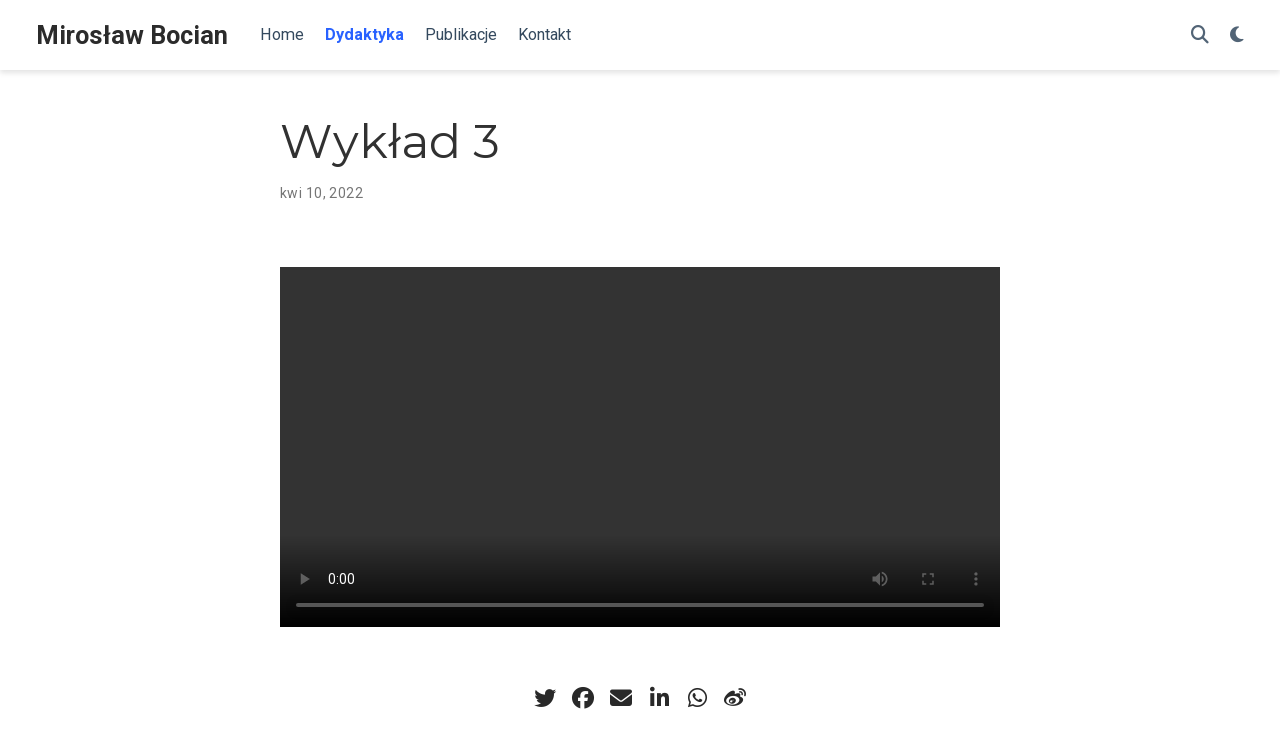

--- FILE ---
content_type: text/html
request_url: https://bocian.kmim.wm.pwr.edu.pl/dydaktyka/mechanika-1/wyklad-3a/
body_size: 4016
content:
<!doctype html><!-- This site was created with Hugo Blox. https://hugoblox.com --><!-- Last Published: 24 czerwca 2025 --><html lang=pl-pl><head><meta charset=utf-8><meta name=viewport content="width=device-width,initial-scale=1"><meta http-equiv=X-UA-Compatible content="IE=edge"><meta name=generator content="Hugo Blox Builder 5.9.7"><link rel=preconnect href=https://fonts.gstatic.com crossorigin><link rel=preload as=style href="https://fonts.googleapis.com/css2?family=Montserrat:wght@400;700&family=Roboto+Mono&family=Roboto:wght@400;700&display=swap"><link rel=stylesheet href="https://fonts.googleapis.com/css2?family=Montserrat:wght@400;700&family=Roboto+Mono&family=Roboto:wght@400;700&display=swap" media=print onload='this.media="all"'><link rel=stylesheet href=/css/vendor-bundle.min.26c458e6907dc03073573976b7f4044e.css media=print onload='this.media="all"'><link rel=stylesheet href=https://cdn.jsdelivr.net/gh/jpswalsh/academicons@1.9.4/css/academicons.min.css integrity="sha512-IW0nhlW5MgNydsXJO40En2EoCkTTjZhI3yuODrZIc8cQ4h1XcF53PsqDHa09NqnkXuIe0Oiyyj171BqZFwISBw==" crossorigin=anonymous media=print onload='this.media="all"'><link rel=stylesheet href=https://cdn.jsdelivr.net/npm/leaflet@1.7.1/dist/leaflet.min.css integrity crossorigin=anonymous media=print onload='this.media="all"'><link rel=stylesheet href=/css/wowchemy.f6689966c0a10712f95f034011917db0.css><link rel=stylesheet href=/css/libs/chroma/github-light.min.css title=hl-light media=print onload='this.media="all"'><link rel=stylesheet href=/css/libs/chroma/dracula.min.css title=hl-dark media=print onload='this.media="all"' disabled><meta name=author content="Mirosław Bocian"><meta name=description content="Nagranie wideo wykładu 3"><link rel=alternate hreflang=pl-pl href=https://bocian.kmim.wm.pwr.edu.pl/dydaktyka/mechanika-1/wyklad-3a/><link rel=canonical href=https://bocian.kmim.wm.pwr.edu.pl/dydaktyka/mechanika-1/wyklad-3a/><link rel=manifest href=/manifest.webmanifest><link rel=icon type=image/png href=/media/icon_hu0b7a4cb9992c9ac0e91bd28ffd38dd00_9727_32x32_fill_lanczos_center_3.png><link rel=apple-touch-icon type=image/png href=/media/icon_hu0b7a4cb9992c9ac0e91bd28ffd38dd00_9727_180x180_fill_lanczos_center_3.png><meta name=theme-color content="#1565c0"><meta property="twitter:card" content="summary"><meta property="twitter:site" content="@GetResearchDev"><meta property="twitter:creator" content="@GetResearchDev"><meta property="twitter:image" content="https://bocian.kmim.wm.pwr.edu.pl/media/icon_hu0b7a4cb9992c9ac0e91bd28ffd38dd00_9727_512x512_fill_lanczos_center_3.png"><meta property="og:type" content="website"><meta property="og:site_name" content="Mirosław Bocian"><meta property="og:url" content="https://bocian.kmim.wm.pwr.edu.pl/dydaktyka/mechanika-1/wyklad-3a/"><meta property="og:title" content="Wykład 3 | Mirosław Bocian"><meta property="og:description" content="Nagranie wideo wykładu 3"><meta property="og:image" content="https://bocian.kmim.wm.pwr.edu.pl/media/icon_hu0b7a4cb9992c9ac0e91bd28ffd38dd00_9727_512x512_fill_lanczos_center_3.png"><meta property="og:locale" content="pl-pl"><meta property="article:published_time" content="2022-04-10T00:00:00+00:00"><meta property="article:modified_time" content="2022-04-10T00:00:00+00:00"><title>Wykład 3 | Mirosław Bocian</title></head><body id=top data-spy=scroll data-offset=70 data-target=#TableOfContents class=page-wrapper data-wc-page-id=640b48057ab367b84d687b7912e126cc><script src=/js/wowchemy-init.min.9e4214442a7711d35691acd58f6f6361.js></script><aside class=search-modal id=search><div class=container><section class=search-header><div class="row no-gutters justify-content-between mb-3"><div class=col-6><h1>Szukaj</h1></div><div class="col-6 col-search-close"><a class=js-search href=# aria-label=Close><i class="fas fa-times-circle text-muted" aria-hidden=true></i></a></div></div><div id=search-box><input name=q id=search-query placeholder=Szukaj... autocapitalize=off autocomplete=off autocorrect=off spellcheck=false type=search class=form-control aria-label=Szukaj...></div></section><section class=section-search-results><div id=search-hits></div></section></div></aside><div class="page-header header--fixed"><header><nav class="navbar navbar-expand-lg navbar-light compensate-for-scrollbar" id=navbar-main><div class=container-xl><div class="d-none d-lg-inline-flex"><a class=navbar-brand href=/>Mirosław Bocian</a></div><button type=button class=navbar-toggler data-toggle=collapse data-target=#navbar-content aria-controls=navbar-content aria-expanded=false aria-label="Włącz/Wyłącz nawigację">
<span><i class="fas fa-bars"></i></span></button><div class="navbar-brand-mobile-wrapper d-inline-flex d-lg-none"><a class=navbar-brand href=/>Mirosław Bocian</a></div><div class="navbar-collapse main-menu-item collapse justify-content-start" id=navbar-content><ul class="navbar-nav d-md-inline-flex"><li class=nav-item><a class=nav-link href=/#about><span>Home</span></a></li><li class=nav-item><a class="nav-link active" href=/dydaktyka><span>Dydaktyka</span></a></li><li class=nav-item><a class=nav-link href=/#publications><span>Publikacje</span></a></li><li class=nav-item><a class=nav-link href=/#contact><span>Kontakt</span></a></li></ul></div><ul class="nav-icons navbar-nav flex-row ml-auto d-flex pl-md-2"><li class=nav-item><a class="nav-link js-search" href=# aria-label=Szukaj><i class="fas fa-search" aria-hidden=true></i></a></li><li class="nav-item dropdown theme-dropdown"><a href=# class=nav-link data-toggle=dropdown aria-haspopup=true aria-label="Display preferences"><i class="fas fa-moon" aria-hidden=true></i></a><div class=dropdown-menu><a href=# class="dropdown-item js-set-theme-light"><span>Light</span>
</a><a href=# class="dropdown-item js-set-theme-dark"><span>Dark</span>
</a><a href=# class="dropdown-item js-set-theme-auto"><span>Automatic</span></a></div></li></ul></div></nav></header></div><div class=page-body><article class=article><div class="article-container pt-3"><h1>Wykład 3</h1><div class=article-metadata><span class=article-date>kwi 10, 2022</span></div></div><div class=article-container><div class=article-style><video controls>
<source src=http://kmim.wm.pwr.edu.pl/bocian/wp-content/uploads/sites/9/2022/04/Mechanika1_w2aa.mp4 type=video/mp4></video></div><div class=share-box><ul class=share><li><a href="https://twitter.com/intent/tweet?url=https%3A%2F%2Fbocian.kmim.wm.pwr.edu.pl%2Fdydaktyka%2Fmechanika-1%2Fwyklad-3a%2F&amp;text=Wyk%C5%82ad+3" target=_blank rel=noopener class=share-btn-twitter aria-label=twitter><i class="fab fa-twitter"></i></a></li><li><a href="https://www.facebook.com/sharer.php?u=https%3A%2F%2Fbocian.kmim.wm.pwr.edu.pl%2Fdydaktyka%2Fmechanika-1%2Fwyklad-3a%2F&amp;t=Wyk%C5%82ad+3" target=_blank rel=noopener class=share-btn-facebook aria-label=facebook><i class="fab fa-facebook"></i></a></li><li><a href="mailto:?subject=Wyk%C5%82ad%203&amp;body=https%3A%2F%2Fbocian.kmim.wm.pwr.edu.pl%2Fdydaktyka%2Fmechanika-1%2Fwyklad-3a%2F" target=_blank rel=noopener class=share-btn-email aria-label=envelope><i class="fas fa-envelope"></i></a></li><li><a href="https://www.linkedin.com/shareArticle?url=https%3A%2F%2Fbocian.kmim.wm.pwr.edu.pl%2Fdydaktyka%2Fmechanika-1%2Fwyklad-3a%2F&amp;title=Wyk%C5%82ad+3" target=_blank rel=noopener class=share-btn-linkedin aria-label=linkedin-in><i class="fab fa-linkedin-in"></i></a></li><li><a href="whatsapp://send?text=Wyk%C5%82ad+3%20https%3A%2F%2Fbocian.kmim.wm.pwr.edu.pl%2Fdydaktyka%2Fmechanika-1%2Fwyklad-3a%2F" target=_blank rel=noopener class=share-btn-whatsapp aria-label=whatsapp><i class="fab fa-whatsapp"></i></a></li><li><a href="https://service.weibo.com/share/share.php?url=https%3A%2F%2Fbocian.kmim.wm.pwr.edu.pl%2Fdydaktyka%2Fmechanika-1%2Fwyklad-3a%2F&amp;title=Wyk%C5%82ad+3" target=_blank rel=noopener class=share-btn-weibo aria-label=weibo><i class="fab fa-weibo"></i></a></li></ul></div><div class="media author-card content-widget-hr"><a href=https://bocian.kmim.wm.pwr.edu.pl/><img class="avatar mr-3 avatar-circle" src=/authors/miros%C5%82aw-bocian/avatar_hu483c1f118407ffc85accf9739b6dcd60_37197_270x270_fill_q75_lanczos_center.jpg alt="Mirosław Bocian"></a><div class=media-body><h5 class=card-title><a href=https://bocian.kmim.wm.pwr.edu.pl/>Mirosław Bocian</a></h5><h6 class=card-subtitle>dr hab. inż., prof. PWr</h6><ul class=network-icon aria-hidden=true><li><a href=mailto:miroslaw.bocian@pwr.edu.pl><i class="fas fa-envelope"></i></a></li><li><a href="https://scholar.google.pl/citations?user=OjsNDw0AAAAJ" target=_blank rel=noopener><i class="ai ai-google-scholar"></i></a></li><li><a href=https://www.researchgate.net/profile/Miroslaw-Bocian target=_blank rel=noopener><i class="ai ai-researchgate"></i></a></li><li><a href=https://orcid.org/0000-0003-0638-6832 target=_blank rel=noopener><i class="ai ai-orcid"></i></a></li><li><a href="https://web.usos.pwr.edu.pl/kontroler.php?_action=katalog2/osoby/pokazPlanZajecPracownika&amp;os_id=1110" target=_blank rel=noopener><i class="far fa-calendar-days"></i></a></li></ul></div></div></div></article></div><div class=page-footer><div class=container><footer class=site-footer><p class="powered-by copyright-license-text">© 2025 Me. This work is licensed under <a href=https://creativecommons.org/licenses/by-nc-nd/4.0 rel="noopener noreferrer" target=_blank>CC BY NC ND 4.0</a></p><p class="powered-by footer-license-icons"><a href=https://creativecommons.org/licenses/by-nc-nd/4.0 rel="noopener noreferrer" target=_blank aria-label="Creative Commons"><i class="fab fa-creative-commons fa-2x" aria-hidden=true></i>
<i class="fab fa-creative-commons-by fa-2x" aria-hidden=true></i>
<i class="fab fa-creative-commons-nc fa-2x" aria-hidden=true></i>
<i class="fab fa-creative-commons-nd fa-2x" aria-hidden=true></i></a></p><p class=powered-by>Published with <a href="https://hugoblox.com/?utm_campaign=poweredby" target=_blank rel=noopener>Hugo Blox Builder</a> — the free, <a href=https://github.com/HugoBlox/hugo-blox-builder target=_blank rel=noopener>open source</a> website builder that empowers creators.</p></footer></div></div><script src=/js/vendor-bundle.min.b2240102cb8b24bcbe037562ce2ea60a.js></script><script src=https://cdn.jsdelivr.net/npm/leaflet@1.7.1/dist/leaflet.min.js integrity crossorigin=anonymous></script><script id=search-hit-fuse-template type=text/x-template>
    <div class="search-hit" id="summary-{{key}}">
      <div class="search-hit-content">
        <div class="search-hit-name">
          <a href="{{relpermalink}}">{{title}}</a>
          <div class="article-metadata search-hit-type">{{type}}</div>
          <p class="search-hit-description">{{snippet}}</p>
        </div>
      </div>
    </div>
  </script><script src=https://cdn.jsdelivr.net/gh/krisk/Fuse@v3.2.1/dist/fuse.min.js integrity="sha512-o38bmzBGX+hD3JHWUFCDA09btWaqrNmoJ3RXLlrysA7PP01Kgs4UlE4MhelE1v5dJR3+cxlR4qQlotsW7jKsnw==" crossorigin=anonymous></script><script src=https://cdn.jsdelivr.net/gh/julmot/mark.js@8.11.1/dist/jquery.mark.min.js integrity="sha512-mhbv5DqBMgrWL+32MmsDOt/OAvqr/cHimk6B8y/bx/xS88MVkYGPiVv2ixKVrkywF2qHplNRUvFsAHUdxZ3Krg==" crossorigin=anonymous></script><script id=page-data type=application/json>{"use_headroom":true}</script><script src=/js/wowchemy-headroom.db4755770454eb63685f8de785c0a172.js type=module></script><script src=/pl/js/wowchemy.min.0465d63f8e1cbb60cac9d32515c95c51.js></script><script src=/js/wowchemy-map.a26e9d2f7238ba5b868384f1c5bc6477.js type=module></script><div id=modal class="modal fade" role=dialog><div class=modal-dialog><div class=modal-content><div class=modal-header><h5 class=modal-title>Cytowanie</h5><button type=button class=close data-dismiss=modal aria-label=Close>
<span aria-hidden=true>&#215;</span></button></div><div class=modal-body><pre><code></code></pre></div><div class=modal-footer><a class="btn btn-outline-primary my-1 js-copy-cite" href=# target=_blank><i class="fas fa-copy"></i> Kopia
</a><a class="btn btn-outline-primary my-1 js-download-cite" href=# target=_blank><i class="fas fa-download"></i> Pobierz</a><div id=modal-error></div></div></div></div></div><script src=/js/wowchemy-publication.9c0e895144aef5a693008b5c5d450147.js type=module></script></body></html>

--- FILE ---
content_type: text/html
request_url: https://kmim.wm.pwr.edu.pl/bocian/wp-content/uploads/sites/9/2022/04/Mechanika1_w2aa.mp4
body_size: 18197
content:
<!doctype html><!-- This site was created with Hugo Blox. https://hugoblox.com --><!-- Last Published: 24 czerwca 2025 --><html lang=pl-pl><head><meta charset=utf-8><meta name=viewport content="width=device-width,initial-scale=1"><meta http-equiv=X-UA-Compatible content="IE=edge"><meta name=generator content="Hugo Blox Builder 5.9.7"><link rel=preconnect href=https://fonts.gstatic.com crossorigin><link rel=preload as=style href="https://fonts.googleapis.com/css2?family=Montserrat:wght@400;700&family=Roboto+Mono&family=Roboto:wght@400;700&display=swap"><link rel=stylesheet href="https://fonts.googleapis.com/css2?family=Montserrat:wght@400;700&family=Roboto+Mono&family=Roboto:wght@400;700&display=swap" media=print onload='this.media="all"'><link rel=stylesheet href=/css/vendor-bundle.min.26c458e6907dc03073573976b7f4044e.css media=print onload='this.media="all"'><link rel=stylesheet href=https://cdn.jsdelivr.net/gh/jpswalsh/academicons@1.9.4/css/academicons.min.css integrity="sha512-IW0nhlW5MgNydsXJO40En2EoCkTTjZhI3yuODrZIc8cQ4h1XcF53PsqDHa09NqnkXuIe0Oiyyj171BqZFwISBw==" crossorigin=anonymous media=print onload='this.media="all"'><link rel=stylesheet href=https://cdn.jsdelivr.net/npm/leaflet@1.7.1/dist/leaflet.min.css integrity crossorigin=anonymous media=print onload='this.media="all"'><link rel=stylesheet href=/css/wowchemy.f6689966c0a10712f95f034011917db0.css><link rel=stylesheet href=/css/libs/chroma/github-light.min.css title=hl-light media=print onload='this.media="all"'><link rel=stylesheet href=/css/libs/chroma/dracula.min.css title=hl-dark media=print onload='this.media="all"' disabled><meta name=author content="Mirosław Bocian"><meta name=description content="A highly-customizable Hugo academic resume theme powered by Hugo Blox Builder."><link rel=alternate hreflang=pl-pl href=https://bocian.kmim.wm.pwr.edu.pl/><link rel=canonical href=https://bocian.kmim.wm.pwr.edu.pl/><link rel=manifest href=/manifest.webmanifest><link rel=icon type=image/png href=/media/icon_hu0b7a4cb9992c9ac0e91bd28ffd38dd00_9727_32x32_fill_lanczos_center_3.png><link rel=apple-touch-icon type=image/png href=/media/icon_hu0b7a4cb9992c9ac0e91bd28ffd38dd00_9727_180x180_fill_lanczos_center_3.png><meta name=theme-color content="#1565c0"><meta property="twitter:card" content="summary"><meta property="twitter:site" content="@GetResearchDev"><meta property="twitter:creator" content="@GetResearchDev"><meta property="twitter:image" content="https://bocian.kmim.wm.pwr.edu.pl/media/icon_hu0b7a4cb9992c9ac0e91bd28ffd38dd00_9727_512x512_fill_lanczos_center_3.png"><meta property="profile:first_name" content="Mirosław"><meta property="profile:last_name" content="Bocian"><meta property="og:type" content="profile"><meta property="og:site_name" content="Mirosław Bocian"><meta property="og:url" content="https://bocian.kmim.wm.pwr.edu.pl/"><meta property="og:title" content="Mirosław Bocian"><meta property="og:description" content="A highly-customizable Hugo academic resume theme powered by Hugo Blox Builder."><meta property="og:image" content="https://bocian.kmim.wm.pwr.edu.pl/media/icon_hu0b7a4cb9992c9ac0e91bd28ffd38dd00_9727_512x512_fill_lanczos_center_3.png"><meta property="og:locale" content="pl-pl"><meta property="og:updated_time" content="2022-10-24T00:00:00+00:00"><script type=application/ld+json>{"@context":"https://schema.org","@type":"WebSite","potentialAction":{"@type":"SearchAction","target":"https://bocian.kmim.wm.pwr.edu.pl/?q={search_term_string}","query-input":"required name=search_term_string"},"url":"https://bocian.kmim.wm.pwr.edu.pl/"}</script><link rel=alternate href=/index.xml type=application/rss+xml title="Mirosław Bocian"><title>Mirosław Bocian</title></head><body id=top data-spy=scroll data-offset=70 data-target=#navbar-main class=page-wrapper data-wc-page-id=3976528693a0108357f4928017600865><script src=/js/wowchemy-init.min.9e4214442a7711d35691acd58f6f6361.js></script><aside class=search-modal id=search><div class=container><section class=search-header><div class="row no-gutters justify-content-between mb-3"><div class=col-6><h1>Szukaj</h1></div><div class="col-6 col-search-close"><a class=js-search href=# aria-label=Close><i class="fas fa-times-circle text-muted" aria-hidden=true></i></a></div></div><div id=search-box><input name=q id=search-query placeholder=Szukaj... autocapitalize=off autocomplete=off autocorrect=off spellcheck=false type=search class=form-control aria-label=Szukaj...></div></section><section class=section-search-results><div id=search-hits></div></section></div></aside><div class="page-header header--fixed"><header><nav class="navbar navbar-expand-lg navbar-light compensate-for-scrollbar" id=navbar-main><div class=container-xl><div class="d-none d-lg-inline-flex"><a class=navbar-brand href=/>Mirosław Bocian</a></div><button type=button class=navbar-toggler data-toggle=collapse data-target=#navbar-content aria-controls=navbar-content aria-expanded=false aria-label="Włącz/Wyłącz nawigację">
<span><i class="fas fa-bars"></i></span></button><div class="navbar-brand-mobile-wrapper d-inline-flex d-lg-none"><a class=navbar-brand href=/>Mirosław Bocian</a></div><div class="navbar-collapse main-menu-item collapse justify-content-start" id=navbar-content><ul class="navbar-nav d-md-inline-flex"><li class=nav-item><a class=nav-link href=/#about data-target=#about><span>Home</span></a></li><li class=nav-item><a class=nav-link href=/dydaktyka><span>Dydaktyka</span></a></li><li class=nav-item><a class=nav-link href=/#publications data-target=#publications><span>Publikacje</span></a></li><li class=nav-item><a class=nav-link href=/#contact data-target=#contact><span>Kontakt</span></a></li></ul></div><ul class="nav-icons navbar-nav flex-row ml-auto d-flex pl-md-2"><li class=nav-item><a class="nav-link js-search" href=# aria-label=Szukaj><i class="fas fa-search" aria-hidden=true></i></a></li><li class="nav-item dropdown theme-dropdown"><a href=# class=nav-link data-toggle=dropdown aria-haspopup=true aria-label="Display preferences"><i class="fas fa-moon" aria-hidden=true></i></a><div class=dropdown-menu><a href=# class="dropdown-item js-set-theme-light"><span>Light</span>
</a><a href=# class="dropdown-item js-set-theme-dark"><span>Dark</span>
</a><a href=# class="dropdown-item js-set-theme-auto"><span>Automatic</span></a></div></li></ul></div></nav></header></div><div class=page-body><span class="js-widget-page d-none"></span><section id=section-hero class="home-section wg-hero"><div class=home-section-bg></div><div class=container><div class=row><div class="col-12 col-md-6 text-center text-md-left"><h1 class=hero-title>Katedra Mechaniki, Inżynierii Materiałowej i Biomedycznej</h1><div class=hero-lead><!--Custom spacing--><div class=mb-3></div><!--GitHub Button JS--><script async defer src=https://buttons.github.io/buttons.js></script></div></div><div class="col-12 mx-auto col-md-6 hero-media"><img src=/media/loga.svg alt></div></div></div></section><section id=about class="home-section wg-about-biography"><div class=home-section-bg></div><div class=container><div class=row><div class="col-12 col-lg-4"><div id=profile><img class="avatar avatar-circle" width=270 height=270 src=/authors/miros%C5%82aw-bocian/avatar_hu483c1f118407ffc85accf9739b6dcd60_37197_270x270_fill_q75_lanczos_center.jpg alt="Mirosław Bocian"><div class=portrait-title><h2>Mirosław Bocian</h2><h3>dr hab. inż., prof. PWr</h3><h3><a href=https://kmim.wm.pwr.edu.pl/dynamika/o-nas/zespol/ target=_blank rel=noopener><span>Zespół Badawczy Dynamiki i Modelowania</span></a></h3></div><ul class=network-icon aria-hidden=true><li><a href=mailto:miroslaw.bocian@pwr.edu.pl aria-label=envelope><i class="fas fa-envelope big-icon"></i></a></li><li><a href="https://scholar.google.pl/citations?user=OjsNDw0AAAAJ" target=_blank rel=noopener aria-label=google-scholar><i class="ai ai-google-scholar big-icon"></i></a></li><li><a href=https://www.researchgate.net/profile/Miroslaw-Bocian target=_blank rel=noopener aria-label=researchgate><i class="ai ai-researchgate big-icon"></i></a></li><li><a href=https://orcid.org/0000-0003-0638-6832 target=_blank rel=noopener aria-label=orcid><i class="ai ai-orcid big-icon"></i></a></li><li><a href="https://web.usos.pwr.edu.pl/kontroler.php?_action=katalog2/osoby/pokazPlanZajecPracownika&amp;os_id=1110" target=_blank rel=noopener aria-label=calendar-days><i class="far fa-calendar-days big-icon"></i></a></li></ul></div></div><div class="col-12 col-lg-8"><h1>O mnie</h1><div class=article-style><ul><li>&#9742;&#xfe0f; <a href=tel:+48713202754>+48 71 320 2754</a></li><li>&#x1f3d9;&#xfe0f; 50-372 Wrocław, ul. Mariana Smoluchowskiego 25 (budynek B1)</li><li>&#x1f6aa; 116 (parter)</li></ul></div><div class=row></div></div></div></div></section><section id=publications class="home-section wg-collection"><div class=home-section-bg></div><div class=container><div class=row><div class="section-heading col-12 col-lg-4 mb-3 mb-lg-0 d-flex flex-column align-items-center align-items-lg-start"><h1 class=mb-0>Najnowsze publikacje</h1></div><div class="col-12 col-lg-8"><div class="pub-list-item view-citation" style=margin-bottom:1rem><i class="far fa-file-alt pub-icon" aria-hidden=true></i>
<span class="article-metadata li-cite-author"><span class=author-highlighted>Mirosław Bocian</span>, <span>Karina H. Krawiec</span>, <span>Maciej G. Panek</span>, <span>Mikołaj Kazimierczak</span>, <span>Grzegorz J. Ziółkowski</span>, <span>Kacper S. Surma</span>, <span>Dariusz Pyka</span>
</span>(2025).
<a href=/publication/000253986/>Analiza modalna struktur przestrzennych z materiałów kompozytowych i tworzyw sztucznych</a>.<p><a href=# class="btn btn-outline-primary btn-page-header btn-sm js-cite-modal" data-filename=/publication/000253986/cite.bib>Cytowanie</a></p></div><div class="pub-list-item view-citation" style=margin-bottom:1rem><i class="far fa-file-alt pub-icon" aria-hidden=true></i>
<span class="article-metadata li-cite-author"><span>Dariusz Pyka</span>, <span>Adam Kurzawa</span>, <span>Paweł Żochowski</span>, <span>Marcin Bajkowski</span>, <span>Mariusz Magier</span>, <span>Roman Grygoruk</span>, <span>Maciej R. Roszak</span>, <span>Krzysztof Jamroziak</span>, <span class=author-highlighted>Mirosław Bocian</span>
</span>(2025).
<a href=/publication/000253960/>Experimental and numerical research on additional vehicles protection against explosives</a>.
<em>Archives of Civil and Mechanical Engineering</em>.<p><a href=# class="btn btn-outline-primary btn-page-header btn-sm js-cite-modal" data-filename=/publication/000253960/cite.bib>Cytowanie
</a><a class="btn btn-outline-primary btn-page-header btn-sm" href=https://doi.org/10.1007/s43452-025-01121-w target=_blank rel=noopener>DOI
</a><a class="btn btn-outline-primary btn-page-header btn-sm" href="https://link.springer.com/article/10.1007/s43452-025-01121-w?utm_source=rct_congratemailt&amp;utm_medium=email&amp;utm_campaign=oa_20250208&amp;utm_content=10.1007%2Fs43452-025-01121-w" target=_blank rel=noopener>URL</a></p></div><div class="pub-list-item view-citation" style=margin-bottom:1rem><i class="far fa-file-alt pub-icon" aria-hidden=true></i>
<span class="article-metadata li-cite-author"><span>Adam Kurzawa</span>, <span>Mateusz R. Stachowicz</span>, <span>Maciej R. Roszak</span>, <span>Tetiana Roik</span>, <span>Oleg Gavrish</span>, <span>Iulia Maistrenko</span>, <span>Krzysztof Jamroziak</span>, <span class=author-highlighted>Mirosław Bocian</span>, <span>Grzegorz Lesiuk</span>
</span>(2025).
<a href=/publication/000253927/>New anti-friction self-lubricating composite based on EP975 nickel alloy powder with CaF2 solid lubricant – Thermal and dilatometric behavior</a>.
<em>Alexandria Engineering Journal</em>.<p><a href=# class="btn btn-outline-primary btn-page-header btn-sm js-cite-modal" data-filename=/publication/000253927/cite.bib>Cytowanie
</a><a class="btn btn-outline-primary btn-page-header btn-sm" href=https://doi.org/10.1016/j.aej.2025.01.099 target=_blank rel=noopener>DOI</a></p></div><div class="pub-list-item view-citation" style=margin-bottom:1rem><i class="far fa-file-alt pub-icon" aria-hidden=true></i>
<span class="article-metadata li-cite-author"><span>Mikołaj Kazimierczak</span>, <span class=author-highlighted>Mirosław Bocian</span>, <span>Maciej G. Panek</span>, <span>Krzysztof Jamroziak</span>, <span>Dariusz Pyka</span>
</span>(2025).
<a href=/publication/000254509/>Zastosowanie metod numerycznych i eksperymentalnych w diagnostyce konstrukcji na przykładzie zbiornika ciśnieniowego</a>.<p><a href=# class="btn btn-outline-primary btn-page-header btn-sm js-cite-modal" data-filename=/publication/000254509/cite.bib>Cytowanie</a></p></div><div class="pub-list-item view-citation" style=margin-bottom:1rem><i class="far fa-file-alt pub-icon" aria-hidden=true></i>
<span class="article-metadata li-cite-author"><span>Maksymilian Stępczak</span>, <span>Maciej R. Roszak</span>, <span>Mikołaj Kazimierczak</span>, <span>Konrad Grzyb</span>, <span class=author-highlighted>Mirosław Bocian</span>, <span>Dariusz Pyka</span>
</span>(2024).
<a href=/publication/000251635/>Analiza wyników symulacji numerycznych badania statycznej próby rozciągania próbek otrzymanych metodą FDM przeprowadzonych za pomocą oprogramowania ABAQUS</a>.<p><a href=# class="btn btn-outline-primary btn-page-header btn-sm js-cite-modal" data-filename=/publication/000251635/cite.bib>Cytowanie
</a><a class="btn btn-outline-primary btn-page-header btn-sm" href=https://tki.wat.edu.pl/referaty/ target=_blank rel=noopener>URL</a></p></div><div class=see-all><a href=/publication/>Więcej publikacji
<i class="fas fa-angle-right"></i></a></div></div></div></div></section><section id=contact class="home-section wg-contact"><div class=home-section-bg></div><div class=container><div class=row><div class="section-heading col-12 col-lg-4 mb-3 mb-lg-0 d-flex flex-column align-items-center align-items-lg-start"><h1 class=mb-0>Kontakt</h1></div><div class="col-12 col-lg-8"><ul class=fa-ul><li><i class="fa-li fas fa-envelope fa-2x" aria-hidden=true></i>
<span id=person-email><a href=mailto:miroslaw.bocian@pwr.edu.pl>miroslaw.bocian@pwr.edu.pl</a></span></li><li><i class="fa-li fas fa-phone fa-2x" aria-hidden=true></i>
<span id=person-telephone><a href=tel:+48%2071%20320%202899>+48 71 320 2899</a></span></li><li><i class="fa-li fas fa-map-marker fa-2x" aria-hidden=true></i>
<span id=person-address>ul. Mariana Smoluchowskiego 25 (budynek B1), Wrocław, 50-372</span></li><li><i class="fa-li fas fa-compass fa-2x" aria-hidden=true></i>
<span>Wejdź do bufynku B1 i kieruj się do pokoju 116 (parter)</span></li><li><i class="fa-li fas fa-clock fa-2x" aria-hidden=true></i>
<span>Poniedziałek 9:15–11:00<br>Środa 09:15–11:00</span></li></ul><div class=d-none><input id=map-provider value=mapnik>
<input id=map-lat value=51.10776>
<input id=map-lng value=17.06484>
<input id=map-dir value="ul. Mariana Smoluchowskiego 25 (budynek B1), Wrocław, 50-372">
<input id=map-zoom value=15>
<input id=map-api-key value></div><div id=map></div></div></div></div></section></div><div class=page-footer><div class=container><footer class=site-footer><p class="powered-by copyright-license-text">© 2025 Me. This work is licensed under <a href=https://creativecommons.org/licenses/by-nc-nd/4.0 rel="noopener noreferrer" target=_blank>CC BY NC ND 4.0</a></p><p class="powered-by footer-license-icons"><a href=https://creativecommons.org/licenses/by-nc-nd/4.0 rel="noopener noreferrer" target=_blank aria-label="Creative Commons"><i class="fab fa-creative-commons fa-2x" aria-hidden=true></i>
<i class="fab fa-creative-commons-by fa-2x" aria-hidden=true></i>
<i class="fab fa-creative-commons-nc fa-2x" aria-hidden=true></i>
<i class="fab fa-creative-commons-nd fa-2x" aria-hidden=true></i></a></p><p class=powered-by>Published with <a href="https://hugoblox.com/?utm_campaign=poweredby" target=_blank rel=noopener>Hugo Blox Builder</a> — the free, <a href=https://github.com/HugoBlox/hugo-blox-builder target=_blank rel=noopener>open source</a> website builder that empowers creators.</p></footer></div></div><script src=/js/vendor-bundle.min.b2240102cb8b24bcbe037562ce2ea60a.js></script><script src=https://cdn.jsdelivr.net/npm/leaflet@1.7.1/dist/leaflet.min.js integrity crossorigin=anonymous></script><script id=search-hit-fuse-template type=text/x-template>
    <div class="search-hit" id="summary-{{key}}">
      <div class="search-hit-content">
        <div class="search-hit-name">
          <a href="{{relpermalink}}">{{title}}</a>
          <div class="article-metadata search-hit-type">{{type}}</div>
          <p class="search-hit-description">{{snippet}}</p>
        </div>
      </div>
    </div>
  </script><script src=https://cdn.jsdelivr.net/gh/krisk/Fuse@v3.2.1/dist/fuse.min.js integrity="sha512-o38bmzBGX+hD3JHWUFCDA09btWaqrNmoJ3RXLlrysA7PP01Kgs4UlE4MhelE1v5dJR3+cxlR4qQlotsW7jKsnw==" crossorigin=anonymous></script><script src=https://cdn.jsdelivr.net/gh/julmot/mark.js@8.11.1/dist/jquery.mark.min.js integrity="sha512-mhbv5DqBMgrWL+32MmsDOt/OAvqr/cHimk6B8y/bx/xS88MVkYGPiVv2ixKVrkywF2qHplNRUvFsAHUdxZ3Krg==" crossorigin=anonymous></script><script id=page-data type=application/json>{"use_headroom":false}</script><script src=/pl/js/wowchemy.min.0465d63f8e1cbb60cac9d32515c95c51.js></script><script src=/js/wowchemy-map.a26e9d2f7238ba5b868384f1c5bc6477.js type=module></script><div id=modal class="modal fade" role=dialog><div class=modal-dialog><div class=modal-content><div class=modal-header><h5 class=modal-title>Cytowanie</h5><button type=button class=close data-dismiss=modal aria-label=Close>
<span aria-hidden=true>&#215;</span></button></div><div class=modal-body><pre><code></code></pre></div><div class=modal-footer><a class="btn btn-outline-primary my-1 js-copy-cite" href=# target=_blank><i class="fas fa-copy"></i> Kopia
</a><a class="btn btn-outline-primary my-1 js-download-cite" href=# target=_blank><i class="fas fa-download"></i> Pobierz</a><div id=modal-error></div></div></div></div></div><script src=/js/wowchemy-publication.9c0e895144aef5a693008b5c5d450147.js type=module></script></body></html>